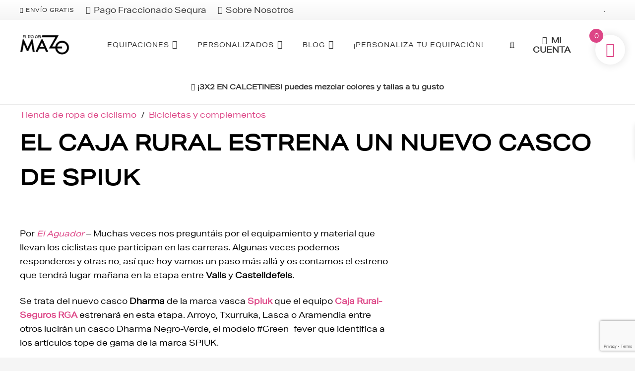

--- FILE ---
content_type: text/html; charset=utf-8
request_url: https://www.google.com/recaptcha/api2/anchor?ar=1&k=6LdVZ4QfAAAAABbCvV-2ocqZJ99u9Qwb6X3cnSEj&co=aHR0cHM6Ly93d3cuZWx0aW9kZWxtYXpvLmNvbTo0NDM.&hl=en&v=TkacYOdEJbdB_JjX802TMer9&size=invisible&anchor-ms=20000&execute-ms=15000&cb=em2xd9oag2b6
body_size: 45509
content:
<!DOCTYPE HTML><html dir="ltr" lang="en"><head><meta http-equiv="Content-Type" content="text/html; charset=UTF-8">
<meta http-equiv="X-UA-Compatible" content="IE=edge">
<title>reCAPTCHA</title>
<style type="text/css">
/* cyrillic-ext */
@font-face {
  font-family: 'Roboto';
  font-style: normal;
  font-weight: 400;
  src: url(//fonts.gstatic.com/s/roboto/v18/KFOmCnqEu92Fr1Mu72xKKTU1Kvnz.woff2) format('woff2');
  unicode-range: U+0460-052F, U+1C80-1C8A, U+20B4, U+2DE0-2DFF, U+A640-A69F, U+FE2E-FE2F;
}
/* cyrillic */
@font-face {
  font-family: 'Roboto';
  font-style: normal;
  font-weight: 400;
  src: url(//fonts.gstatic.com/s/roboto/v18/KFOmCnqEu92Fr1Mu5mxKKTU1Kvnz.woff2) format('woff2');
  unicode-range: U+0301, U+0400-045F, U+0490-0491, U+04B0-04B1, U+2116;
}
/* greek-ext */
@font-face {
  font-family: 'Roboto';
  font-style: normal;
  font-weight: 400;
  src: url(//fonts.gstatic.com/s/roboto/v18/KFOmCnqEu92Fr1Mu7mxKKTU1Kvnz.woff2) format('woff2');
  unicode-range: U+1F00-1FFF;
}
/* greek */
@font-face {
  font-family: 'Roboto';
  font-style: normal;
  font-weight: 400;
  src: url(//fonts.gstatic.com/s/roboto/v18/KFOmCnqEu92Fr1Mu4WxKKTU1Kvnz.woff2) format('woff2');
  unicode-range: U+0370-0377, U+037A-037F, U+0384-038A, U+038C, U+038E-03A1, U+03A3-03FF;
}
/* vietnamese */
@font-face {
  font-family: 'Roboto';
  font-style: normal;
  font-weight: 400;
  src: url(//fonts.gstatic.com/s/roboto/v18/KFOmCnqEu92Fr1Mu7WxKKTU1Kvnz.woff2) format('woff2');
  unicode-range: U+0102-0103, U+0110-0111, U+0128-0129, U+0168-0169, U+01A0-01A1, U+01AF-01B0, U+0300-0301, U+0303-0304, U+0308-0309, U+0323, U+0329, U+1EA0-1EF9, U+20AB;
}
/* latin-ext */
@font-face {
  font-family: 'Roboto';
  font-style: normal;
  font-weight: 400;
  src: url(//fonts.gstatic.com/s/roboto/v18/KFOmCnqEu92Fr1Mu7GxKKTU1Kvnz.woff2) format('woff2');
  unicode-range: U+0100-02BA, U+02BD-02C5, U+02C7-02CC, U+02CE-02D7, U+02DD-02FF, U+0304, U+0308, U+0329, U+1D00-1DBF, U+1E00-1E9F, U+1EF2-1EFF, U+2020, U+20A0-20AB, U+20AD-20C0, U+2113, U+2C60-2C7F, U+A720-A7FF;
}
/* latin */
@font-face {
  font-family: 'Roboto';
  font-style: normal;
  font-weight: 400;
  src: url(//fonts.gstatic.com/s/roboto/v18/KFOmCnqEu92Fr1Mu4mxKKTU1Kg.woff2) format('woff2');
  unicode-range: U+0000-00FF, U+0131, U+0152-0153, U+02BB-02BC, U+02C6, U+02DA, U+02DC, U+0304, U+0308, U+0329, U+2000-206F, U+20AC, U+2122, U+2191, U+2193, U+2212, U+2215, U+FEFF, U+FFFD;
}
/* cyrillic-ext */
@font-face {
  font-family: 'Roboto';
  font-style: normal;
  font-weight: 500;
  src: url(//fonts.gstatic.com/s/roboto/v18/KFOlCnqEu92Fr1MmEU9fCRc4AMP6lbBP.woff2) format('woff2');
  unicode-range: U+0460-052F, U+1C80-1C8A, U+20B4, U+2DE0-2DFF, U+A640-A69F, U+FE2E-FE2F;
}
/* cyrillic */
@font-face {
  font-family: 'Roboto';
  font-style: normal;
  font-weight: 500;
  src: url(//fonts.gstatic.com/s/roboto/v18/KFOlCnqEu92Fr1MmEU9fABc4AMP6lbBP.woff2) format('woff2');
  unicode-range: U+0301, U+0400-045F, U+0490-0491, U+04B0-04B1, U+2116;
}
/* greek-ext */
@font-face {
  font-family: 'Roboto';
  font-style: normal;
  font-weight: 500;
  src: url(//fonts.gstatic.com/s/roboto/v18/KFOlCnqEu92Fr1MmEU9fCBc4AMP6lbBP.woff2) format('woff2');
  unicode-range: U+1F00-1FFF;
}
/* greek */
@font-face {
  font-family: 'Roboto';
  font-style: normal;
  font-weight: 500;
  src: url(//fonts.gstatic.com/s/roboto/v18/KFOlCnqEu92Fr1MmEU9fBxc4AMP6lbBP.woff2) format('woff2');
  unicode-range: U+0370-0377, U+037A-037F, U+0384-038A, U+038C, U+038E-03A1, U+03A3-03FF;
}
/* vietnamese */
@font-face {
  font-family: 'Roboto';
  font-style: normal;
  font-weight: 500;
  src: url(//fonts.gstatic.com/s/roboto/v18/KFOlCnqEu92Fr1MmEU9fCxc4AMP6lbBP.woff2) format('woff2');
  unicode-range: U+0102-0103, U+0110-0111, U+0128-0129, U+0168-0169, U+01A0-01A1, U+01AF-01B0, U+0300-0301, U+0303-0304, U+0308-0309, U+0323, U+0329, U+1EA0-1EF9, U+20AB;
}
/* latin-ext */
@font-face {
  font-family: 'Roboto';
  font-style: normal;
  font-weight: 500;
  src: url(//fonts.gstatic.com/s/roboto/v18/KFOlCnqEu92Fr1MmEU9fChc4AMP6lbBP.woff2) format('woff2');
  unicode-range: U+0100-02BA, U+02BD-02C5, U+02C7-02CC, U+02CE-02D7, U+02DD-02FF, U+0304, U+0308, U+0329, U+1D00-1DBF, U+1E00-1E9F, U+1EF2-1EFF, U+2020, U+20A0-20AB, U+20AD-20C0, U+2113, U+2C60-2C7F, U+A720-A7FF;
}
/* latin */
@font-face {
  font-family: 'Roboto';
  font-style: normal;
  font-weight: 500;
  src: url(//fonts.gstatic.com/s/roboto/v18/KFOlCnqEu92Fr1MmEU9fBBc4AMP6lQ.woff2) format('woff2');
  unicode-range: U+0000-00FF, U+0131, U+0152-0153, U+02BB-02BC, U+02C6, U+02DA, U+02DC, U+0304, U+0308, U+0329, U+2000-206F, U+20AC, U+2122, U+2191, U+2193, U+2212, U+2215, U+FEFF, U+FFFD;
}
/* cyrillic-ext */
@font-face {
  font-family: 'Roboto';
  font-style: normal;
  font-weight: 900;
  src: url(//fonts.gstatic.com/s/roboto/v18/KFOlCnqEu92Fr1MmYUtfCRc4AMP6lbBP.woff2) format('woff2');
  unicode-range: U+0460-052F, U+1C80-1C8A, U+20B4, U+2DE0-2DFF, U+A640-A69F, U+FE2E-FE2F;
}
/* cyrillic */
@font-face {
  font-family: 'Roboto';
  font-style: normal;
  font-weight: 900;
  src: url(//fonts.gstatic.com/s/roboto/v18/KFOlCnqEu92Fr1MmYUtfABc4AMP6lbBP.woff2) format('woff2');
  unicode-range: U+0301, U+0400-045F, U+0490-0491, U+04B0-04B1, U+2116;
}
/* greek-ext */
@font-face {
  font-family: 'Roboto';
  font-style: normal;
  font-weight: 900;
  src: url(//fonts.gstatic.com/s/roboto/v18/KFOlCnqEu92Fr1MmYUtfCBc4AMP6lbBP.woff2) format('woff2');
  unicode-range: U+1F00-1FFF;
}
/* greek */
@font-face {
  font-family: 'Roboto';
  font-style: normal;
  font-weight: 900;
  src: url(//fonts.gstatic.com/s/roboto/v18/KFOlCnqEu92Fr1MmYUtfBxc4AMP6lbBP.woff2) format('woff2');
  unicode-range: U+0370-0377, U+037A-037F, U+0384-038A, U+038C, U+038E-03A1, U+03A3-03FF;
}
/* vietnamese */
@font-face {
  font-family: 'Roboto';
  font-style: normal;
  font-weight: 900;
  src: url(//fonts.gstatic.com/s/roboto/v18/KFOlCnqEu92Fr1MmYUtfCxc4AMP6lbBP.woff2) format('woff2');
  unicode-range: U+0102-0103, U+0110-0111, U+0128-0129, U+0168-0169, U+01A0-01A1, U+01AF-01B0, U+0300-0301, U+0303-0304, U+0308-0309, U+0323, U+0329, U+1EA0-1EF9, U+20AB;
}
/* latin-ext */
@font-face {
  font-family: 'Roboto';
  font-style: normal;
  font-weight: 900;
  src: url(//fonts.gstatic.com/s/roboto/v18/KFOlCnqEu92Fr1MmYUtfChc4AMP6lbBP.woff2) format('woff2');
  unicode-range: U+0100-02BA, U+02BD-02C5, U+02C7-02CC, U+02CE-02D7, U+02DD-02FF, U+0304, U+0308, U+0329, U+1D00-1DBF, U+1E00-1E9F, U+1EF2-1EFF, U+2020, U+20A0-20AB, U+20AD-20C0, U+2113, U+2C60-2C7F, U+A720-A7FF;
}
/* latin */
@font-face {
  font-family: 'Roboto';
  font-style: normal;
  font-weight: 900;
  src: url(//fonts.gstatic.com/s/roboto/v18/KFOlCnqEu92Fr1MmYUtfBBc4AMP6lQ.woff2) format('woff2');
  unicode-range: U+0000-00FF, U+0131, U+0152-0153, U+02BB-02BC, U+02C6, U+02DA, U+02DC, U+0304, U+0308, U+0329, U+2000-206F, U+20AC, U+2122, U+2191, U+2193, U+2212, U+2215, U+FEFF, U+FFFD;
}

</style>
<link rel="stylesheet" type="text/css" href="https://www.gstatic.com/recaptcha/releases/TkacYOdEJbdB_JjX802TMer9/styles__ltr.css">
<script nonce="GBWF3g99mizLuWAdbu0M7A" type="text/javascript">window['__recaptcha_api'] = 'https://www.google.com/recaptcha/api2/';</script>
<script type="text/javascript" src="https://www.gstatic.com/recaptcha/releases/TkacYOdEJbdB_JjX802TMer9/recaptcha__en.js" nonce="GBWF3g99mizLuWAdbu0M7A">
      
    </script></head>
<body><div id="rc-anchor-alert" class="rc-anchor-alert"></div>
<input type="hidden" id="recaptcha-token" value="[base64]">
<script type="text/javascript" nonce="GBWF3g99mizLuWAdbu0M7A">
      recaptcha.anchor.Main.init("[\x22ainput\x22,[\x22bgdata\x22,\x22\x22,\[base64]/[base64]/[base64]/[base64]/[base64]/[base64]/[base64]/[base64]/[base64]/[base64]/[base64]/[base64]/[base64]/[base64]\\u003d\x22,\[base64]\\u003d\\u003d\x22,\x22w5bCtkLCp8OjJsOCHsOoVC7CqsKFZMKJM1d8wrNOw4jDnk3DncOnw4RQwrI5T216w6nDjsOow6/DocO3woHDnsK/w6wlwohyL8KQQMOEw7PCrMK3w53DlMKUwoctw4TDnSd3Z3ElUcOSw6c5w4XCiGzDtifDtcOCwp7Dij7CusOJwqd8w5rDkF/DqiMbw7NDAMKrSMKbYUfDm8KKwqccFMKbTxkIRsKFwppVw7/CiVTDkMOYw60qJlA9w4kzcXJGw5h/YsOyBn3Dn8KjY0bCgMKaGMKLIBXCthHCtcO1w5zCjcKKAwNlw5BRwq5BPVViK8OeHsK5wq3ChcO0CUHDjMODwpc5wp85w7BxwoPCucK5cMOIw4rDjH/Dn2fCtMKaO8KuDSYLw6DDhsKVwpbChS1ew7nCqMK7w5ApG8OcIcOrLMOnURF4eMOVw5vCgW8yfsOPaHUqUB/CjXbDu8KmPGtjw5DDmGR0woFMJiPDhSJ0wpnDkzrCr1gHXl5Cw73CuV90TcOOwqIEwqfDtz0Lw6nCrxB+ZsO3Q8KfFcOKFMOTTnrDsiFJw73ChzTDpjt1S8Kgw5UXwpzDg8OBR8OcO3zDr8OkZMOuTsKqw4bDuMKxOi59bcO5w4fCl2DCm0EMwoI/dcKswp3CpMORNxIOT8Obw7jDvlc4QsKhw5nCjUPDuMOGw5BhdEB/[base64]/Dvgsnw4bCvEF9w6VsMEbCpxvCrU7CucONWcOSFcOKZ8OqdRR7Om07wpFtDsKTw4LCpGIgw7Eow5LDlMK2ZMKFw5Zaw7HDgx3CvhYDByPDn1XCpTs/w6lqw6RGVGvCusO8w4jCgMKfw4kRw7jDscOqw7pIwokCU8OwDMOsCcKtVsOaw73CqMOFw6/[base64]/[base64]/DusO4PQzDqk/ClArCljvDlcO8w6Mhwp/Dgn5XNB1ww77DsnzDkxx3Bk0mLMOnesKTRSvDrsOAOkc7WDfDsRzDm8OLw4gDwqjDv8KDwr4+w70Zw4rCsxLDmMKRQFDCq3fCjEUow5XDkMKcw61IYMKgworDlgAPw6fCkMKwwrMxw4XCpEljGMOcRz7DhMKAOsOZwrg3w7IFKE/[base64]/DixPCmH4ZFW/[base64]/w5bCvhLCqcK5wqo9BcOjw6rCrVEFdMK+IX/ClcOzeMO4w4EMw6JZw49Ww4MsAsOzagkswoNXw6jCj8OFZ1c8w6/[base64]/CsTPDksKiRhrDm0F+CRDDhcKETwd5ZSPDncOgS1NDacOgw55jGsOAw6jCoBjDkkdcw6J/MWlfw5UBe03DsjzClBHDosOzw4bCtwEXfHTCgXAJw4jCt8OYTXFMFGLDgTkpKcKSwrrChWDCqiHCg8OTwo7Do3XCuh3CncKswq7Dr8KpbcOfwqFrI0k4XivCqnPCv05/w4zDosOqeQM9HsO6wpfCul/CkAFow7bDh2lgSMKxKHvCoBXCsMKyLsOwJRrDn8OPUsKFI8KBw7rDs3BzOl/Dq0Ftw71mwq3CvMKieMKRL8KWGcOOw7rDscOlwrQiwrAQw7HDvjPCoz44JVI6w5hMw7vCryojckcxUgFdwqUqRHlSDcKFwrDCjTnCsgsKDcK8w5d6w5wMwobDlcOywp0wNWrDjMKfE0vCtWNWwoN2woDCsMK6W8Kfw5V1wqjCgUxIDcOTw5vDon/DozHDjMK3w6VFwpZuC1sZwqjCs8K0w7vCoD1Kw4vDqcK7wpNEUmVLwqzDvTnCuj5lw4fDmhjCixpSw5XDpSHCq3krw6/CpirDpcOeBcOfc8KmwqHDgQnCmsO2e8OPRC4SwpbDi2PDm8Ozwr/DocKDJ8OvwofDuVNoPMKxw6TCo8KtfcOUw7zCrcOjOcKsw7Nhw6BTPS8/c8KVGcO1wrlOwoQcwrR6VGdtN2DDoyDDp8O2woExwrFQwobDvlMCKXHCpgEKL8OTSkAue8O1M8Kowo/[base64]/[base64]/DkDZXOxYbfcKqZsOTw7jCjMOxwrcGI8OHw7LDlMOlwrU3dh4hXMK+w4xWV8KUKTrClX/DlHM5d8OUw4DDoRQ3U31CwoXDn0FfwqDCmCooYFZeDsKfR3ddw6fCszzCl8KPIcO7w7/Dm3gRwqBhSSoIWB3CtsK+w49zwpjDtMOqPHtLM8KBTCbCu1jDtMKHT3lSUkvCp8KzKT5qZictw5Yaw7XDuQTDlsOUJMK6fVHDucO9aCHDscK9XCozw67DogHDjsKHwpPDssKgw5clw7/DjsOxYB3DtQrDjWgAw4UcwqbCsg9Ww4PCmjHCuDVmw6rCiz4jDsKOw4vCt3/CgRlKwph8w53CisKIw4hMM1ZaGsKdGcKMA8OLwrt4w6fCm8Kxw5s5CwAbCsK8BwYsK34uwoXDkjbCsCJ9YwUgw63Cgjlfw7LCkG9Zw7/DnyPCqMKSA8K+CH4NwqbCkMKfwrrDk8OtwqbDhcKxwr/ChcKfw4LClkPDiGk9w4VtwpXCknrDocKxXnYHShsFw4sTeFR6wo0vDsOWOm94XivCj8K1wr/DpsOhwqlHwrVnwoY/[base64]/LzzDhgzCh8OgwqAUwqLDusKFwqhxwoJrAEfCu3fCmgHDosO0NsOxwqEMGQ3CscOnwp1XIjDDuMKEw7jDhgnCo8Ofw5TDoMOtdWpZfcK4JATCv8Oqw7w/[base64]/CtcOJC8OOw57CiFBCwrPCi8OHwrpCDAk2woHDn8KEUT5PenTDnMO0wpjDoCxfFsOswoHDp8OCwqfCssKhMALCqnnDs8OcCsKrw41KSmYFRDDDo2Zfwr/DlkVwNsOPwovCg8KUcj4CwrIKwqrDlwjDpGEmwoE3TcOVJhZFw5HDiHzCowReX0zChhJgU8K2OcOewrLDmFEww7twS8OHwrDDksKnQcKIwq3DgcK/[base64]/asK+X3LCrho4w4lpw67DvyZqKsKLOztqw4YbUMOfw47DlHnCoB/DqTzClMKRwpzDr8ObBsOdKhBYw4YWe0xtEsO8YwrCr8KEEMKOw4EfGHrDsj86Y1XDnsKQw6AWRMKLUgpWw64hwq8CwrNuwqLCkGvDpcKpJxUmRMOfdMKqVMKaent6woHDg0wlwpUnSiTCq8OpwqEDBBZ3woJ6w57CvMK4GcOXGg1pIE7DhsK/FsOwcMKaLURaShPDicKrfsKyw6rClAzCj3ZMeG3DkzMSey8dw4zDkhzDphHDskPCtcOiwpDDjsOtGMO4O8KmwolrcWJAZsKDw7fCqcK2QsOTMEhcAsOUw6xhw5zDlGQQwpjDjsKzwqEywpEjw5/ClgbCn1nDk0zDsMK3V8KsCQ0Kwp7CgGPDiBB3ZHvChH/Cs8OAwr3CsMOtHkQ/wpnDg8K9Mm/CrsOcwqpNwopsJsKXBcO/eMKzwrFLHMKnw65ZwoLDm1VqUW92IcK8w6AbNcKJQwZyaFUtYcOyMsOHwrZBw7sYwpIOccOvN8KLCsORVE/[base64]/DtHN3AUMLw6zCiMKuX28gwqbClMKUA24FbcOMbDZ+w6g8wrlKHcOdw6dswqXDjgvCm8OWKsOEDFs1M002W8Odw7AVbMO6wrkGwop1ZEIXwrDDrHYcwpvDqkXCocK7HMKDwpdiYMKeQcOIWcOgw7XDqHRjwrnCssO/w4Bqw7PDlsOPw4XCil/CicO/w4c0LQfDhcOleEl+JcOZw44Vwr10IlUQw5cywpoRAxXDmT1CN8KbKMKoS8KbwplEw7FIwr7Cn0RIUTTDgmcIwrNRAT4OFcK7w5PCsS8PYA7DuB/Cv8ODY8Ovw77DhMOadT8uDn9VcTXDmWvCtl3CmwkGwo4Aw6twwpd3UwgVD8OrZUpYw6keFBTCg8O0A2zCrsOaeMKyasOZw4zCnMKyw5Eaw79DwqoUesOsc8Omw6DDrsOKwpk6B8Kiwq54wobCncOyEcOowrVqwpcwTzdCLyMUwp/CusOvSMO9w5gLw43DgcKAGcKRworCkiHCkgjDuBUfwq4rLMK1wojDvMKBw43DrR3DuXgBNsKBRjZMw6TDhsK3X8Oiw4dWw7JvwpfDiHnDvMOXLMOTUENFwohFw4krFmkAwpxxw6DCtDUfw793JcOEwrLDt8Oawq02VMK7dlNtwrsIBMO1w7PDr1/Dr0V+aA9iwrkmwpfDqMKDw5PDp8K/w5HDvcKjWsOjwpjDrnwPYcOPU8KSw6RQw4TDusOHdhnDssKyLwvCsMK4ZsOMFhkbw43DnBvDpnXDk8K4w6nDvsKkajhVZMOqw7xKW052wq/[base64]/DgMOnw7XDjynDqMKmc8Knw5DDv1zCtGzDi8Otw4vDnxNgMcKkLg/CszvDk8Kqw4HCvR9lb2DCkDLDqcOJD8Kcw5rDkBzDvUzCoA5Pw7rClcKuCXfCgSBnPlfDp8K6C8KjFWbDhiTDlMKGbsKpGMOYw4vCrlgpw6zCssK3CRlgw5DDugfDv2hQwq9KwqLDoXR/[base64]/CpQHDvkZjwoh2wpbDqH0vwrjCvDDCvFnCkcK/byjDnjvDsysJKR7CisKBF0Rgw5DCoVLDmE3DqA96w5jDlcOSw7XDnyhgw50WTcKMB8Ohw4DCoMOGQcKgb8OrwrXDqcO7CcOnIcOGJ8OVwp3CisK/w5oKwqvDlxEzwqROwrscw4ILw5TDgFLDikDDisOWwpbCqGAJwoTDp8O5NkxKwqPDgUjCsSfDpUnDukN0wq0twqhbw5EOTzxOMSdIO8OxH8OWwqMjw6vClnhHAAAnw57ClMO+BcOZWUQpwqbDtcK/w47DmMOpwqUpw43DjMOxCcKyw7nCtMOOVRcow6rCpXbChBPCjFbDq0jDqSjCmDYAAkEew5AawoTDpxQ5woLCt8OtwrLDk8OWwoEcwr4IEsOGwqZ9IgM0w4J9YsO2woJiw4kVJX8Lw6oAehPCo8O+ODlSwqzDhjPDsMK2w5/CvMKVwqDDlcO9GcKhUMK/wo8JEBp9AirCs8KtbsOSHMKyB8KIw6zDgDDCm3jDhXZeMWN+Q8OrQyPChlHCm1rDvMKGM8O3IsKuwqs4dg3Co8O6w7XCusKZQcK6w6Vkw4TDoRvCnzxDa2lQwrHDhMOjw5/CvMKAwoQEw5FBOcK3IgTCjsK0w45pwo3Cv1jDmkMew4XCgWRVI8Ojw7TCs10QwpINesKFw6l7GihNVBFPXMKZPSI4ZMOaw4MCUnU+w5p6wqvCo8KsdMOXwpPDmifDi8OGT8Kjw7VIdcKJw5Edwow+dcOBf8OST2LDuW/Dml3CsMKwZsOVw7l1e8K2w6ERTcOjMMKNQybDlsO7AD3ChxLDr8KeHhXCmS9Iwp0EwonDmsOBOAPDjsKnw4Vlw5vCkH3DpyHCgsKqOi8+U8K3dMOuwq3DpsKWT8OqcBRiAishw7bCr2jDnsOcwrfCsMKhRMKmCVfCrBd/wrfCjcOKwrXDpsKAMDLDjB1vw43CssK/[base64]/Co8OcVMOUYsOIwoLCjwxKAT/[base64]/wr3Dt1nCl8K5WARBCVTCsgLDjAB7flJuw53DvmtHI8KHRsKyPwjCjcOVw4TCuxTDtcOcKUjDhMO8wpJlw7AwbhVIWgvDk8OtCMOYRjpjLsO8wrhswozDq3HDsV1tw43CvsO7DsKUIV7DknJrw4d3w6/[base64]/CqMOhw5HDs3vCg2cZwpYJRWXCsHN6W8Ogw7dSw6LChcKTYRRCWMOsD8KowrrDo8K8w4XCjcOULnDDmsO+bMKxw4bDiAnCqMKTCWluwqERw6/CusKmw5hyL8K2NwrDkcK/w5vDtGjDpMOJZsOtwphfLxMBAR1WbzJBwqDDr8K8QkxFw7/DhWwfwppoFcKKw4fCmMOdw43CmW4nVjUnTzduNmtvw6jDknAOKsOWw5Qtw7bCuSRmE8KJLMOOVsOGwrfCoMOaBFFwci/DoUsTLMOrOXXCpzA5wrfCtMOAZMKFwqDDtGPChsOqwqJQwoo8TcKUw5/CjsOew5Rkwo3DtsKbwo7CgFTCqhvDqGTChcKcwovDnAXCmMKqwo3DiMKceU8Ew6lQw4ZtV8OEZzDDg8KMQAvDkcK0IlTCnUXDhMO1GcK5bngyw4nCv0QKwqszwp06wqPCjgDDosKtLMKNw48/Shw1dsOETcKTfVrDsWMUw6U4ZyZdw6LCmsKsWHLCmHXCp8OHCWHDusOTVEhPBcK5worCmT4ZwoXDs8KFw5PDq0oBTcK1PD0OLwVYw4V1a2B2csKXw6sVFk1mUmnDm8KOw5/CncKqw49lZlIOwozCiQLCtiTDnsOZwohpEsOdMVBFw490OcKVwpoOAcOiwoMkwrPDsEnDhsO9DsOAd8K3HMKSU8K2a8OZwrAfMQ3DtXTDghouwpZww4gbBlM2PMKVIsKLOcOEdcO+SsOLwqfCg3vCpcK4wq0+ecOKEcOMwrkNK8OERMOXwr/DmRMXwpMwECbDkcKkP8OWVsOJw7dew6PCi8O4OBRqYcKZfMKaZ8OTCTR2bcKAw4bDmUzDkcOuwoZVKcKTA0EqRsOAwr/CpsOIacKlwoU6CcOWwpMNcFbClBbDlcO+w4xHacKEw5IYOSpkwqIMLcOfFMOow7YhXsKPNBIlw4DCusKgwpxfw4nChcKaQk3DuUzCqGs1C8Kyw6QLwo3Cl1QwZE8dEUAJwq0HCkN/ZcOVZ1NEEXHCk8OtIMKiwpzDjsOyw4LDlQ8APcKQwrTDszhoGcOWw7ZyGSnCjitcRn03wrPDvMKowo/DuWTDqyhfAMK7Q0w2wqnDgX44wofDlB/CpHFBwpzChDcVRRTDo3gswoXDpmPCjcKEwqU/FMKywqBEYQfDviDDv2NSLcK8w7kbccOTVzU4Mj54LwrCrihDN8KyHsKqwrQrczQowqsdw5HCo30FVcOWS8KPIRPDkzATZ8Oxw5LDh8K9MsOmwol5w4rDjX42AWhpCMOybQHCosOKw5UtAcOSwp1qFFQ1w77DhcOKwq3CrMK2NsO3wp0vTcKaw7/DmRLCsMOdCMKkw7Y8w4TDhzkmXC7Ci8KBJWVtH8OsJztILibDgwbDp8Oxw43DrBQ+FhEQMQ/CvsONWsKuTjgTwr0NJ8KDw45wV8OnOcOowoZuMVVcw5vDtcOsRxnDtsK9w49Uw6HDusOxw4DDpEbDpMONwp1CPsKSXFjCr8OOw5vDklhVBcORw4dxwpjCrj4Dw5TCuMKww4rDs8O0w5s6w53Dh8O0w54oXSpgPxFiVgjCqxl/[base64]/w4TCucO/DsOfw6Y/[base64]/DpGDDjmbCssOaZMKtDDPDksKcD07CpcKwMMOIw7YUw5VfWj82w58kHybCj8Kvw5rDulVxwq9YScKvPsOTBMKdwpEbVEhYw5XDtsKhU8KTw4TCtsO6QU9fb8KXw6DDosKVw7fDh8KDEkXCkcOmw7HCt2/[base64]/DicO7wrEoPMOEBDxfB8K7fCE2CkcYfsK1eHLCpU3Cj1hwVgPCpUhtwpciwoVww4/CtcK6wrzCuMKnYMKYFXHDnnnDiTAcD8KhVMKkbS4mw6zDugxHfcKIw7F8wrMpwokSwpNLwqTDl8OGM8KpU8ONMnUBwoA7w59sw7DClkcbQijDv0d+YURZw4lMCD8Wwr5gfQvDicKTM1RnD1BqwqHCghxyIcKow4klwofCsMO+OFU0w5PDjCcvw404H1/DgExiFsOsw5Zvw6zCn8OCS8OCDA3DpG9QwqTCssKJQwNAw5/CqjENw5fDlmXCtMKJwpgResKXwqgeHMOfFk/DvCprwr1Rw7c7wrHClDjDsMKRPG3DqR/DqyDDoAvCrE5EwrwRQ3TCq2TCrFw1csKsw5DDtsKPUj/Dj2JFw5DDucOMwqxaAlLDt8KbRMKUfsOjwq1rPg/CtMKsMjPDpcKuIGRBUMKtw6rChxTCpsK8w5LCgDzChDEow6zDssK6ZsKbw7rCq8KAw7bDoXbDjgArEMOGC0nCjnrDsUspAsKVCBAHw6lkOy1zC8ODwo/Cp8KYXcKzwpHDm3EbwrYMwrrCjy/Dn8OvwqhMwofDjzzDjALDlml/UMK/[base64]/[base64]/csOZfUjCu8O1eWVZN8O/w4YAeBkUwpspwqDDhXxNecOxwoQ9w4N+P8KSU8KVwrHCgcKiYmDDogfCulDDh8OFKsKrwocECyrCsUTCpcOVwp7CjcOVw6XCvlPCtcOMwpzDlMO0wqjCrMODMsKIems+Nj/Ci8OOw4TDvQQUYhwYNsKeJjwVwp7DmDDDuMO7wp/CrcONw77Do1nDry0Xw7fCoSfDkUkBw6nCksKJU8KnwoHDj8Osw55NwoBMw5bDiE8ew7oBw49dY8OSwpnDu8Ofa8K2wrbCvAbCnMKswpbChsKUSXrCssOFw5waw51fw7Ymw54+w7XDr1HCvMK9w4zDmsKAw7HDn8OAwrUzwqTDiTvDs3EdwpjDjH/[base64]/CtsOhw7/[base64]/w5ctwq83NcKdw5LCoifComzCtMOfw6zClsOLUxrDpwLCqChywoIKw6hIMwYPw7/[base64]/DoMKiwrwNcFF3wrTDjxLDqV5gayYEacKuwq5KDBlzCMOaw5rDv8OZSsKgw4l5HxsxDsOrw6IgFsKiw4bDkcOTBsOcEy54wo3DpUTDkMOpAB7CqsO/ekQDw4bDq1XDjUfDs301woFPw5kCw6JhwrrDuQLClgjCkj1hw7tjwrsKw7DCncKMwoTCpMKjLmnDicKtGmkSwrRkwqllwo1ew5oKLWp+w4/DlMOqw6TCncKGwpFVdE4uw5R7eXnCksOTwoPCj8KMwogpw5BPAXgbBAMuRwNpwp1sw4jCm8KPwpHCqQvDlcKUw5LDmnp4w6Ftw5JAw5jDljzCnMKFw5XCssKqw4jDpR8DYcKPesK5w5l9V8K4wp/DlcOhNMOPZcKbwqjCoVkpwrV0w5PDmsKNBsK2DGrDmsOGw4xEw6/[base64]/Cpy5YwoFQMnbDn3JPVBDCh8Oew7kvwqAhIMOAT8KDw6PCr8KjKG/Cv8OdcMOsGgcjF8OFRwV7ScO6w61Sw7nDjCTChATDpwcwOHEfQ8K3wrzDlcKnSlvDssKVBcO5ScOswrrDihYudjFdwp/DtsKBwo5bwrXDrU7CqzjCnl8bwozChGLDmgLCtEkCw4MpJHBtwqXDhTTDv8OQw5LCpTXDtcOLFMKwJcK6w44iQm8ew4VSwrQ/QCTDunTDkV7Dni3CgCnCoMKzIcOFw5s0w4zDrU7DkMKPwpdYwqfDm8O4VFZJCMOhEcKOwooCwrYIwoI4LxXCkxHDjcKRRQLCpcOnOmBgw4BHNcKdw68vw4tFek0Ww57Chx/DviXDpMOQE8OdR0zChS4meMKzw6fDisODwo7ChilGeg7Dq0DCicOgw43DrADCsDHCoMKIWx7DgErDl1LDtWLDllzDgMKAwrUERsKXZW3CnFpbJz/Cr8Ksw44gwrYBb8OUwoF8w5jCn8Ogw4szwpTDjsKfw6LClDvDmVEKwo7DiHzCtwk0c3ZVbEg1wptOacOawpkqw6lXwpjCsg/DsVQXJyVtwozClMO/MhUEwqDDkMKFw7nCj8KUCTPCs8KCaE3DujXDknrDs8Ohw7LCkgBUwrZ5fBNMP8K3eHfDq3R9WGbDoMKwwozDtsKSQjrDnsO/w6IvO8K5wrzDvMOow4XCp8KtMMOewo5Qwqk9wqjCjcKOwpTCvcKXw73Ck8KDw43DgmFLJyfCosO+bcKsInRJwo1dwozClMOTw6DDozzCusK/[base64]/Dp33Dll18w53CksKMAsOEccKiXl/DhMO/Y8KNwo3CsxbDtz1qw6HDrcKow6LDhk/DlybChcOWTsKyRlRoOcKAw7vDgMKewoRqw43DosO9JsOxw4hxwro0Wg3Dr8Khw7QRXy9twrcYGTjCrGTCjgbChTpWw5E7a8KCwoPDlhVOwpBKNk/DriHDhcKmHFUgw48NRMKcw5k0QsKvwpQRGg/CmknDo0JQwrbDrsKgw5UJw7FIBCXDmsOcw5nDly04wozCv3zDlMOuHiR5woZSccOXw41eIsO0RcKTSMK/[base64]/BsOqacOZDcKVKSU3wrorQ2c4CzjDjkJ5w4rDridNwqlUFSIoc8OAG8K5woEsBsKpNz86w7EFMsOuw54rVsK2w6cLw4B3HiTCtsK5w4x4McK4w5ZuTcOOGTzCnFDCr3bCmwfCsxvCkCZubcOzasO/[base64]/Ckh9SwpLCrMOhwo/CkwzCnF06L8KtI8KKIMOkSsK5IwvCmC4fZGgVQTnCjTdmwrzDjcOZacKKw5w2SMO+ccKpLcKVfVZMZWdjOzLCs2cJwqYqw5bDqmgpQcO2w5jDk8O3N8KOwotRA0cpDcOBwp7DhzbDkGrDl8ObfwkVw7g+wptoV8OoezLDjMO+w7LCnSfCl1djw6/Dsk3DkDjCtV9Jwq3Dn8K3wr4Kw5UDf8KgGk/CmcKnJsOJwr3DqD8ewqzDvMK9CTU4YMOwZ24tb8KeVlXDmcOOw4DDnHVmDTg4wpzCjsOnw4JOwqPDoFXDsjBPw43DvStgwrdVfyMkM0PCkcKhwozCqcKaw51sFBXCs3hbwodjU8KQKcKVw4/CmBIGYyPCsEHDsGpMw5gbw5vDmh0gbFVXFMKgw7RKwpNgw7McwqfDphjDuFbCn8KEwovCq08pdcOOwrPDgU57McOuw47DssKRw4TDrGXCvXBbVMOjFcKCE8Kww7TDosKqDgFuwprCjMOiV2ZpGcK6IW/ChUEMwqNAeQxbbsOONXPCkkfDjMOuNsOeAi3DjlhzNMKiZ8OTw4vCnmQ2ZMOIw5jDtsKBw6HDrWZSw54kbMO0w5gAKF/DkSsIF0xNw6ocwqo4OsOnPDkFT8OwYBfDlkoTTMOgw5ESwqLCmcOFYMKnw67DvsKYw6wiMS7Do8Ksw7XCgTzDoX5Yw5Alw5d/w5LDtljCksK/E8KVw6QwBMKXVMO5woxcBMKBw6Uew7zCj8O6wrHCtHPCuXB+LcOyw4cVfiDCjsK2V8KoUsKSfQk/FwvCq8OIXx0XQsOfFcOWwp9hbmXDin5OLxgtw5htw4QeBMKxZ8O2wqvDt2XClQdsdF/CuzfDvsKTXsKDbQI1w7ILR2XCgW5owqcgw4fDqMOrPkTCoBLDgcKVY8OPXMOOw41qQcOOPcOybmPDjAQfAcODwpfCjwIbw4vDscO6XMKzXMKgQXN7w7lsw6Nuw5kaCBUpQxTCo3fCmsOHDA0/wo/CgsO2wqrDhxhIw45qwrnDlA/CjCUow5rCisO7JMOfZsKDw7piJsK3wrMvw6DCjsKGYUdEJMOxc8Kkw4nCkCEdwo44w6nCujTDhkBtCsKow71jwrEHKWPDl8One0XDvEtyZ8KyHGLDvGPCtHvChARMIMKJL8Krw7XDmsKfw4PDpMKmGMKEw7PDjx3DkH3ClClQwpRcw6Nlwr93JcK0w6/[base64]/NsO/[base64]/woXDg8KewrHCvA/CvcKyY8KwCltDK2pTTMOifcODw7EEw6vDh8Kjw6PCoMOOw4jCiihyUg4cEABuQi55w7HCjsKBCsOjVQfCuH/[base64]/[base64]/ClwjClsKDw4TCiVNLw556w51rwqlheW/Dn1TCnMKaw6TCqMKpUMK1HzsiS2vDj8KPEErDqkkOw5jCpkp3wossGXc7VTtpw6bDucKBIAp5wonCp1V/w71YwrXCj8ObSAzDkMK/wpPClk7DnBVAw7nCgcKdD8OdwqbCncOPw7BTwq1NNcOlV8KfIcOtwqHChsOpw5HDu0rCuxzDmcOZd8KKw5LChsKFaMOiwoI/YjfDhAzDui8KwqzDvD8hwrbDkMOqd8OLR8ODawLDkWHDjcO7S8OPw5JUw4TDscOIwoPDlRJrEsKIMU3ChyrCkULCj3DDj1kcwoRAMcKyw5TDg8KSwqR1aFDCmkhHMnvDrsORZcKQViVGwpEgDMO8McOrwrLCl8OtTCbCk8K4wq/Dgndqwp3CosOTTsORUcOHPQfCqsO1dsOScAwFw4E7wp3CrsOWf8OrOcOFwozCgSTCmlAZw7DDnxvDtjhdwpTCvj4Vw7tXfGwdw7wiw6JXAh/DmBbCusKlw7/[base64]/DphjDjcO3w6XCin3DjMKSKB3CssOdw5hgSCrCinHDkSvDggTCmS40w4vDm0thTgRGUMKbW0cseyTCgcK/cHgGHMOCGMO5w7k/w6hJC8Kga2wMwoXCmMKDEU3DmMK6IcOhw6x+wrEQUiAdwqbCtBfDsD1Gw7FBw4oMKMOJwpthQBLCtMKgSkM0w4bDlsKFwo3DrcOuwqbDlnDDhQ7CnHTDumbDrsKHWCrCji4pIMKbw5how6rCtVvDlsOqFnfDu13DhcOrWcO/FMK0wp/[base64]/CiGR1asOXCRQ2b1/CiMOhKBPDicO/[base64]/Dg0USw63DlxVzwobDpDgsfsO1Nm4gD8K7RMKWJAnDmcKsOsONwr/DhcKaODBNwotYdUt7w7hVw4bCpMONw4XCkTXDocKsw7BgTcOaEGDCjMOUQCd+wqHCvVPCpMKzBMKMWkRqGDfDp8OMw63Dl3XCiXnDvMOqwo0wLMOEwq3Cog3CuxM0wo5FAMKUw4/Ct8Ouw7/[base64]/Ckj0hwojCrcKRDMOCw4sSA8Oyw53ClBhfIXEUwqAhY3HDgVlMwqPCk8K+wrAUwoHCksOkw4rCtcKAPH3CimXCvi7Dm8KCw5BAbcKGfsKNwrNrHw/[base64]/wrHDpMOmwrpjIcOswoMxwovClCpCHR4+CsKzw4rCt8KXwoDDgcOEbmldZHFdVcK/wpl0wrVfwpjDhsOLw4DCnU5qw4dwwpjDj8OCw6rCj8KaLBEUwqAvPwEVwqDDrAVFwplJwo/DhMKqw6RIPH85acOhw6d0wqERbxVse8OGw54zflsUfw/Cn0LDlARVw77CixvDlcORCHZJVMK0wr/DuATCtR8iDhnDj8OkwrIXwrxxGsK5w5/DtMKxwq/Dq8OmwoTCpsKlO8OEwpXChCjCk8KIwrwBQ8KoPFt7wqLClMKsw7TChRjDm2xRw77CplYaw6VPw7fCncOnFlXCnsOBwoNlwpnCnjQIXA/DiUzDt8Kpw6zDv8K6EsKsw5duGsOhwrLCjsOuXx7Ds1TDt0YNwo/CmSbDo8K7QBlaJ0/Co8O3asKeYivCsiDCvMOvwrcHwovCvg/CvEoiw67DhknCkTfDuMOhe8K9wqzDgnw4J2nDhEc5IcOlYcKOfwQuJUnDnUlZTEHCkSUKwqFsw4nCi8KodsOvwrDCjsOFw5DCmltzM8KEbUXCi1kEw7bChcKEcF1VasKqw6UOw7ZsV3LDqsKyDMK7TV/DvFrCusKLwoRrDUp6W3FiwoR8w70qw4LDocKJw57DiUbDrikOaMK+w5l5dVzCncOAwrBgEjBLwrQGacK9XAjCriwTw5/[base64]/CMOBw5rCoU1awqbDlVbCg8OJWcKtEcOTwpkECMKwDMOUw7IzE8OYw7/DqMKiSksiw5BcP8OMwoFhw48nwrnDv1rDgkPCo8KMw6LCpsKvwrzDmRHCvsOKwqrCgcOXVMOrBE0CIGl2OkfDkUEmw6fCp2/Cg8OMXRclXsK1fDLDoQfCnW/Di8ObFsKNLAHDpMKCOCTChMKCecOZSW/CixzDiiTDsQ9EUsKgwqdYw4DCm8Ozw6vChknDr2pAEUZ9EW9EfcKGMztHw6LDmMKJAwo7GMOKB3oawobDkMOew79Fw67DpmDDnDPCn8KvMnPDlxAJMmoXBX02w5JOw5PDs3rCgcOgw6zClXMOw73Ck00iwq3CtxEafSfDsm/[base64]/CpX7DqwDCm8K0ZsKMBsOzwoJcCsOfw71mN8OuwpgPRMKxwpBtUm93UHXCr8K7MR/CkwHDi0LDgx/DkEhtJcKkRQ4/w67DqMKsw6lCwodOVMOacSjDtQLCscKxw6pPWl7ClsOiw6omSsO1w5HDqMKQQsOgwqfCujQOwrrDi2N9AsO4wrXCvMOJM8KzAsOXw4QuQsKbwpp/QMOlwrHDpQLCnsKMBVLCvMKrcMORK8OFw7bDkcOUSgTDicO8wpLCg8KCdsO4wo3Di8OBw4lbwrkRKBc3w6tHVlseQA/DhnnDpMOcR8KacMO2w4gUGMOFLMKPw6ImwprCksK0w5XCsgjCucKicsO3Ui1pOhTDncKQNsOyw4/Dr8KvwqAnw7jDmBAaDBfCkHIkWlYsKU5bw5I6EMOdwrVNCA7CrB3Dj8KHwr1LwrtgGsKzMlPDhwsobMKeJwFww7jCgsOiTMOJdFVUwqhyJVfCp8OqZUbDvxpNwpTChMKww6Q4w7fCk8KBTMOVRXLDg1PCv8Okw7TCvWQzwp7DtMO/wpXCiBQGwrdIw58GQ8O6FcKYwobDmEt0w5MVwp3CujAMwrzCjcKZQX/[base64]/ClBBWdUHCp8KWIsKDH8O0VMK+AWRJw4o7VnjDikjCqMK+woPDssO8w6wUEmTDocOnDXrDlBZqEHRxCMK+MMKVfMKxw7vDqxrDicOAw7vDnmsaGwJ6w6bCtcK4KcOoQMKTw4kgwqDCocKVfsO/wpkHwpXCkgQxNBxRw73CsHoPGcOyw5ogwp7DgMOwSzNGAsKXNy3CgkvDssOqV8K+NALCocOWwr/DjQLCicK+dRI3w7VqHhLCt3xbwpZkPcOawqI/DMO3f2DCikJkwpQ/[base64]/CncOswrTDr8O1ecKpUcKIC2l0w6ZAwoo4C8Onw6/DpEfDhTx4HsKRLsK9wofCqsKMwrnCpsKmwrfCrsKEaMOoEQQNB8OvNk/Dq8O4w7M1Sj4PFFjDhcKzwpjDtRhrw41uw6UmcRzCh8ONw5PChcKfwr4fOcKHwq3DinLDmMKjBDwjw4fDlnAmRMOqw4oKwqdhXMKFfR9vQ0hhw6hIwq3CmSsHw7jChsKZMkHDh8KFw5vDocOUwr3Cv8KxwpNvwplHw4rDqXNEwonDmlIZw5/DkMKhwq9rw6fCpDYYwpnCmUvCi8KMwqkrw4YZdcOwRwtBwp7DoznCpW7CtXHDhlLCu8KtBXV/w7g9w63ChhnClMOZwoUcwro2KMO5wq3Cj8KDwoPComExwqvCssK+Giolw57CkjYLN0JLw7/DjEdOH0DCrwrCpDDCu8KzwqHDp0PDj1vCjcKSHnoNwpnDq8K9wprDh8OeBMKAwo0oRDjChg8fwq7DlHwseMKAS8K0dgLDocO+P8O7TcKjwoJYwpLCtQLCpMKzZMOjRsOfwpl/C8ODw6Ffwr7Dr8KYfSkIbsK6w5tBA8KkakDDn8O+wqh/[base64]/[base64]/DsMKCw4c7ES5kw4oKFsOuc8KKJVULNh/CqHjCg8OZDcOhLsOyYljCocKNTsOEQVHCjCXCvcKWFMOSwrzDiyIEUQBrwp3Dn8KvwpbDqcOLwoXCmMK2Zz5zw6TDomXCk8Ovwq4fbn3CvMOsRQ5kw7LDnsO9w58Cw5HCoCsNw71cwq8uR2bDhBoswq7Dh8OtJ8K/[base64]/Dt1PDvmjDuMKSw6JOwojCjsOHbsK/[base64]/DvMKmw59acMKSAGXCg8KkTj3CrkPDj8O/wrzDhC0Jw4bDgcOVQMOSecOew4gKa309w5XDpsO0woQ1Nk3DqsKvworCmmgdw5XDhcObC3PDnMOZKTTCl8OxFjPCqHE/wp3CqTjDrTNVw71HZMK5e09Iw4bCocKxw6jCq8KnwrTDpj1HD8KFwozCh8K/KBdxw4TDtT1+w7nDmGN2w7XDpMKLIkbDi07CsMK3KhpUw7LDo8Kww7MPwpjDgcOPwqhhwqnCo8Kjdw5SQRMNLsKHw67CtH4+w6tSBQ/DvcKsbMOHCsORZytRw4jDv0xWwpzCjxPDncK1w4AvJsK8wrp9QsOlXMOVw6ZUw6LDqsK6Bw/CqsKCwq7DssOmwqnDosKccQJGw7V5Tl3DiMKawoHDt8Ojw5LCjMOUwrPCuyrCmV1twoPCp8K5FREFa3nDhGNqwpzCj8ORw5jDnnnDoMKtw4Y3wpPCkMKHw40US8O6wqjDuDTDiD7ClXhEb0vCsEc8LBg+wp02UcOEegk/UjPCh8Ofw6V7w4pww7bDmVvDgCLCqMKowpnCvsKMw5MLEsKjCcOoBU4kIsK8w4DDqAkTPHzDq8KoYQ/[base64]/NcKIA8O7NcK3w5HDocK0w5LCpDzCuSUjIUFvCUjDuMOqHMO7d8OVecK4w5YgfWpieEvDlQnChAliwqTCgCN5fsKJw6LDkcKowpcyw4Ntw5vCt8OJwqXCmsOQb8Klw5/DjcOcwrsGaRbDisKow6nCksOxKnrCq8OwwpvDkMOSPCjDuDoAwqRMIMKMwojDhC5vw6QgfsOAeXouSnQ+w5bDhWIrScOrcMKFYkBiXSBpN8OGw6TCvMKaLMKtLyI2Gn/CoH8PWArDsMKuwp/ChhvDlDvDq8KOwp/CmifDhgXCp8OMEcKyMcKAwoHDtsOdP8KIVMKEw5vCgg3CnkvCgx0Yw6zCjMOyATNYw6jDoDFxwqUWw7Nzw6NQDH8twocKw5xPeTtSM2fDmnXCgcOuTj9nwosqWBPCtFZlasKDQcK1w7/[base64]/wrpQw5bCpcOqw7k/w4JFwoTDshddWmjCtcOsX1VSw7/Cj8OtBB4nw63CunDCrRNdEyHCtTYeHA7Cv0HCgSJcPjHCj8O+w5jDjw7CgTAxFMO+w7w0EMKFwr8sw5vCh8O7OBNEwpnCrUHChwvDimnCiRokScOYJcO0wqo4w6DDpQsywojDssKUw5TClhLCohBgPBbClMOaw6sCeW1eEMODw4TDvCDDrBx2eg3DusOcwoHCkcO/[base64]/[base64]\\u003d\\u003d\x22],null,[\x22conf\x22,null,\x226LdVZ4QfAAAAABbCvV-2ocqZJ99u9Qwb6X3cnSEj\x22,0,null,null,null,0,[21,125,63,73,95,87,41,43,42,83,102,105,109,121],[7668936,390],0,null,null,null,null,0,null,0,null,700,1,null,0,\[base64]/tzcYADoGZWF6dTZkEg4Iiv2INxgAOgVNZklJNBoZCAMSFR0U8JfjNw7/vqUGGcSdCRmc4owCGQ\\u003d\\u003d\x22,0,0,null,null,1,null,0,1],\x22https://www.eltiodelmazo.com:443\x22,null,[3,1,1],null,null,null,1,3600,[\x22https://www.google.com/intl/en/policies/privacy/\x22,\x22https://www.google.com/intl/en/policies/terms/\x22],\x22bShg/jbTxUFWoZFgLavPze1KBSMDcvLjF1nu8zzD77s\\u003d\x22,1,0,null,1,1764672468509,0,0,[88,117,7,172],null,[48,4,110],\x22RC-5OesjujDwbnOig\x22,null,null,null,null,null,\x220dAFcWeA6v6BNQyWtjqfoi51Qzyvupc4P76IpNGTkvfJGsPppaT92XGmiQqnSw2c29sIYJ1bY_n2TvrXxvg9Hon0oFcT4EfUn8Uw\x22,1764755268493]");
    </script></body></html>